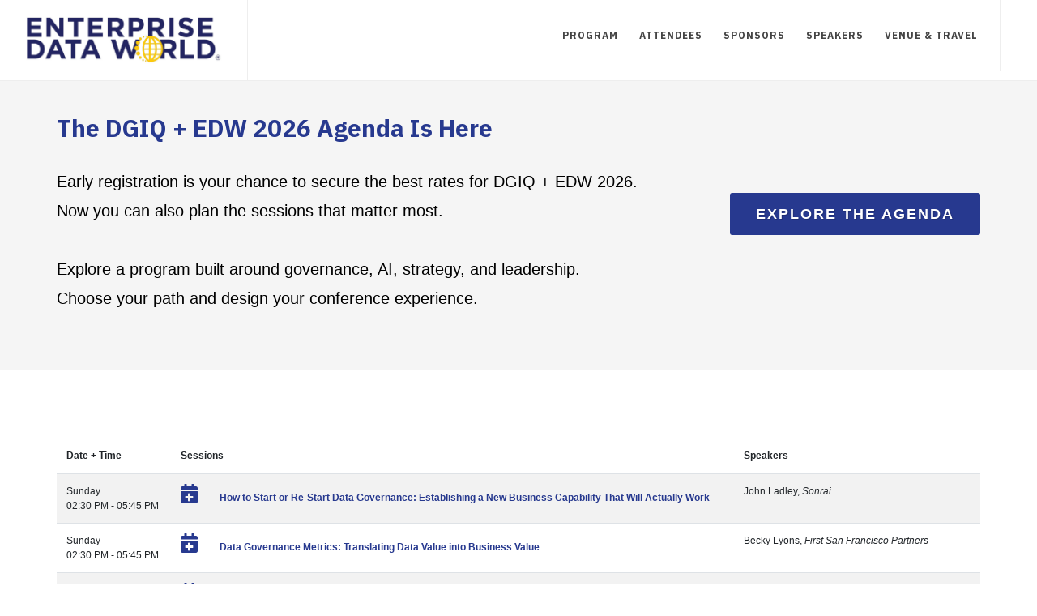

--- FILE ---
content_type: text/html;charset=UTF-8
request_url: https://edw2022.dataversity.net/programDetails.cfm?ptype=K&optionID=160&pgid=4
body_size: 44611
content:

<!DOCTYPE html PUBLIC "-//W3C//DTD XHTML 1.0 Strict//EN" "http://www.w3.org/TR/xhtml1/DTD/xhtml1-strict.dtd">


<html
      xmlns:fb="http://www.facebook.com/2008/fbml"
      xmlns:content="http://purl.org/rss/1.0/modules/content/"
	  xmlns:dc="http://purl.org/dc/terms/"
	  xmlns:foaf="http://xmlns.com/foaf/0.1/"
	  xmlns:og="http://ogp.me/ns#"
	  xmlns:rdfs="http://www.w3.org/2000/01/rdf-schema#"
	  xmlns:sioc="http://rdfs.org/sioc/ns#"
	  xmlns:sioct="http://rdfs.org/sioc/types#"
	  xmlns:skos="http://www.w3.org/2004/02/skos/core#"
	  xmlns:xsd="http://www.w3.org/2001/XMLSchema#"
	  xmlns:owl="http://www.w3.org/2002/07/owl#"
	  xmlns:rdf="http://www.w3.org/1999/02/22-rdf-syntax-ns#"
	  xmlns:schema="http://schema.org/"


      >
<!--
/**
 * The page can be used in ColdFusion applications to check for SQL injections and XSS attacks
 * It should be used anywhere after the application scope has been initialized but before any page processing takes place
 * This code is free to use for personal or commercial use. Feel free to email me any comments or improvements.
 *
 * @author Mary Jo Sminkey maryjo@dogpatchsw.com
 * @version 1, July 25, 2008
 * @version 2, July 28, 2008
 * @version 3, August 15, 2008
 * @version 4, August 20, 2008
 * @version 5, July 5, 2009
 * @version 6, September 25, 2009
 */
-->



<script type="text/javascript">

  var _gaq = _gaq || [];
  _gaq.push(['_setAccount', 'UA-22694188-1']);
  _gaq.push(['_setDomainName', 'dataversity.net']);
  _gaq.push(['_trackPageview']);

  (function() {
    var ga = document.createElement('script'); ga.type = 'text/javascript'; ga.async = true;
    ga.src = ('https:' == document.location.protocol ? 'https://ssl' : 'http://www') + '.google-analytics.com/ga.js';
    var s = document.getElementsByTagName('script')[0]; s.parentNode.insertBefore(ga, s);
  })();

</script>



    


<!DOCTYPE html>
<html dir="ltr" lang="en-US">
  <head><script type="text/javascript">/* <![CDATA[ */_cf_loadingtexthtml="<img alt=' ' src='/cf_scripts/scripts/ajax/resources/cf/images/loading.gif'/>";
_cf_contextpath="";
_cf_ajaxscriptsrc="/cf_scripts/scripts/ajax";
_cf_jsonprefix='//';
_cf_websocket_port=8583;
_cf_flash_policy_port=1243;
_cf_clientid='E3366A7CFD7A3070B202AE544A7A8A4E';/* ]]> */</script><script type="text/javascript" src="/cf_scripts/scripts/ajax/messages/cfmessage.js"></script>
<script type="text/javascript" src="/cf_scripts/scripts/ajax/package/cfajax.js"></script>
<script type="text/javascript" src="/cf_scripts/scripts/cfform.js"></script>
<script type="text/javascript" src="/cf_scripts/scripts/masks.js"></script>
<script type="text/javascript" src="/cf_scripts/scripts/cfformhistory.js"></script>
<script type="text/javascript" src="/cf_scripts/scripts/ajax/ext/ext-all.js"></script>
<script type="text/javascript" src="/cf_scripts/scripts/ajax/package/cfwindow.js"></script>
<link rel="stylesheet" type="text/css" href="/cf_scripts/scripts/ajax/resources/ext/css/ext-all.css" />
<link rel="stylesheet" type="text/css" href="/cf_scripts/scripts/ajax/resources/cf/cf.css" />


    <meta content="text/html; charset=utf-8" http-equiv="content-type"/>
    <meta content="SemiColonWeb" name="author"/>



    <title>2022 Enterprise Data World</title>


    <!-- Stylesheets -->
    <link href="https://fonts.googleapis.com/css?family=IBM+Plex+Sans:400,400i,600,600i,700,700i&display=swap" rel="stylesheet">
    <link href="/css/bootstrap.css" rel="stylesheet" type="text/css"/>
    <link href="/css/style-vars.css" rel="stylesheet" type="text/css"/>
    <link href="/css/swiper.css" rel="stylesheet" type="text/css"/>
    <link href="/css/dark.css" rel="stylesheet" type="text/css"/>
    <link href="/css/font-icons.css" rel="stylesheet" type="text/css"/>
    <link href="/css/animate.css" rel="stylesheet" type="text/css"/>
    <link href="/css/magnific-popup.css" rel="stylesheet" type="text/css"/>
    <link href="/css/responsive.css" rel="stylesheet" type="text/css"/>
    <link href="/css/edw.css" rel="stylesheet" type="text/css"/>
    <link href="/css/social.css" rel="stylesheet" type="text/css"/>
    <link href="/css/fontawesome.css" rel="stylesheet" type="text/css"/>

    
    <link rel="stylesheet" href="/css/style_bfs.css" type="text/css" media="screen, print" title="default" />
    <link rel="stylesheet" href="/uploads/css/2019_129.css" type="text/css" media="screen, print" title="default" />
    <link rel="stylesheet" href="/css/gdpr-skyworld.css" type="text/css" media="screen, print" title="default" />
    
    <script type="text/javascript" src="js/javascript.js"></script>
    <meta content="width=device-width, initial-scale=1" name="viewport"/>



<script>

String.prototype.trim = function() {
	return this.replace(/^\s+|\s+$/g,"");
}


var Cards = new makeArray(8);
Cards[0] = new cardtype("MC", "51,52,53,54,55", "16");
var MC = Cards[0];
Cards[1] = new cardtype("Visa", "4", "13,16");
var Visa = Cards[1];
Cards[2] = new cardtype("Amex", "34,37", "15");
var Amex = Cards[2];
Cards[3] = new cardtype("DinersClubCard", "30,36,38", "14");
var DinersClubCard = Cards[3];
Cards[4] = new cardtype("DiscoverCard", "6011", "16");
var DiscoverCard = Cards[4];
Cards[5] = new cardtype("enRouteCard", "2014,2149", "15");
var enRouteCard = Cards[5];
Cards[6] = new cardtype("JCBCard", "3088,3096,3112,3158,3337,3528", "16");
var JCBCard = Cards[6];
var LuhnCheckSum = Cards[7] = new cardtype();

/*************************************************************************\
Checkcardnumber(form)
function called when users click the "check" button.
\*************************************************************************/
function Checkcardnumber(form) {
var tmpyear;
if (form.cardnumber.value.length == 0) {
//cardMsg = "Please enter a Card Number.";
document.getElementById('cardnumberL').className =  "formLabel formError";
//form.cardnumber.focus();
return;
}

tmpyear = form.expy.options[form.expy.selectedIndex].value;

tmpmonth = form.expm.options[form.expm.selectedIndex].value;
// The following line doesn't work in IE3, you need to change it
// to something like "(new cardtype())...".
// if (!cardtype().isExpiryDate(tmpyear, tmpmonth)) {
if (!(new cardtype()).isExpiryDate(tmpyear, tmpmonth)) {
cardMsg = "Invalid expiration date";
document.getElementById('expmL').className =  "formLabel formError";
document.getElementById('expyL').className =  "formLabel formError";
return;
}
card = form.cardtype.options[form.cardtype.selectedIndex].value;
var retval = eval(card + ".checkcardnumber(\"" + form.cardnumber.value +
"\", " + tmpyear + ", " + tmpmonth + ");");
cardname = "";
if (retval)



// comment this out if used on an order form
//alert("This card number appears to be valid.");
return true;

else {
// The cardnumber has the valid luhn checksum, but we want to know which
// cardtype it belongs to.
for (var n = 0; n < Cards.size; n++) {
if (Cards[n].checkcardnumber(form.cardnumber.value, tmpyear, tmpmonth)) {
cardname = Cards[n].getcardtype();
break;
   }
}
if (cardname.length > 0) {
cardMsg = "This looks like a " + cardname + " number, not a " + card + " number.";
document.getElementById('cardnumberL').className =  "formLabel formError";
}
else {
cardMsg = "This card number is not valid.";
document.getElementById('cardnumberL').className =  "formLabel formError";
      }
   }
}
/*************************************************************************\
Object cardtype([String cardtype, String rules, String len, int year,
                                        int month])
cardtype    : type of card, eg: MasterCard, Visa, etc.
rules       : rules of the cardnumber, eg: "4", "6011", "34,37".
len         : valid length of cardnumber, eg: "16,19", "13,16".
year        : year of expiry date.
month       : month of expiry date.
eg:
var VisaCard = new cardtype("Visa", "4", "16");
var AmExCard = new cardtype("AmEx", "34,37", "15");
\*************************************************************************/
function cardtype() {
var n;
var argv = cardtype.arguments;
var argc = cardtype.arguments.length;

this.objname = "object cardtype";

var tmpcardtype = (argc > 0) ? argv[0] : "CardObject";
var tmprules = (argc > 1) ? argv[1] : "0,1,2,3,4,5,6,7,8,9";
var tmplen = (argc > 2) ? argv[2] : "13,14,15,16,19";

this.setcardnumber = setcardnumber;  // set cardnumber method.
this.setcardtype = setcardtype;  // setcardtype method.
this.setLen = setLen;  // setLen method.
this.setRules = setRules;  // setRules method.
this.setExpiryDate = setExpiryDate;  // setExpiryDate method.

this.setcardtype(tmpcardtype);
this.setLen(tmplen);
this.setRules(tmprules);
if (argc > 4)
this.setExpiryDate(argv[3], argv[4]);

this.checkcardnumber = checkcardnumber;  // checkcardnumber method.
this.getExpiryDate = getExpiryDate;  // getExpiryDate method.
this.getcardtype = getcardtype;  // getcardtype method.
this.iscardnumber = iscardnumber;  // iscardnumber method.
this.isExpiryDate = isExpiryDate;  // isExpiryDate method.
this.luhnCheck = luhnCheck;// luhnCheck method.
return this;
}

/*************************************************************************\
boolean checkcardnumber([String cardnumber, int year, int month])
return true if cardnumber pass the luhncheck and the expiry date is
valid, else return false.
\*************************************************************************/
function checkcardnumber() {
var argv = checkcardnumber.arguments;
var argc = checkcardnumber.arguments.length;
var cardnumber = (argc > 0) ? argv[0] : this.cardnumber;
var year = (argc > 1) ? argv[1] : this.year;
var month = (argc > 2) ? argv[2] : this.month;

this.setcardnumber(cardnumber);
this.setExpiryDate(year, month);

if (!this.iscardnumber())
return false;
if (!this.isExpiryDate())
return false;

return true;
}
/*************************************************************************\
String getcardtype()
return the cardtype.
\*************************************************************************/
function getcardtype() {
return this.cardtype;
}
/*************************************************************************\
String getExpiryDate()
return the expiry date.
\*************************************************************************/
function getExpiryDate() {
return this.month + "/" + this.year;
}
/*************************************************************************\
boolean iscardnumber([String cardnumber])
return true if cardnumber pass the luhncheck and the rules, else return
false.
\*************************************************************************/
function iscardnumber() {
var argv = iscardnumber.arguments;
var argc = iscardnumber.arguments.length;
var cardnumber = (argc > 0) ? argv[0] : this.cardnumber;
if (!this.luhnCheck())
return false;

for (var n = 0; n < this.len.size; n++)
if (cardnumber.toString().length == this.len[n]) {
for (var m = 0; m < this.rules.size; m++) {
var headdigit = cardnumber.substring(0, this.rules[m].toString().length);
if (headdigit == this.rules[m])
return true;
}
return false;
}
return false;
}

/*************************************************************************\
boolean isExpiryDate([int year, int month])
return true if the date is a valid expiry date,
else return false.
\*************************************************************************/
function isExpiryDate() {
var argv = isExpiryDate.arguments;
var argc = isExpiryDate.arguments.length;

year = argc > 0 ? argv[0] : this.year;
month = argc > 1 ? argv[1] : this.month;

if (!isNum(year+""))
return false;
if (!isNum(month+""))
return false;
today = new Date();
expiry = new Date(year, month);
if (today.getTime() > expiry.getTime())
return false;
else
return true;
}

/*************************************************************************\
boolean isNum(String argvalue)
return true if argvalue contains only numeric characters,
else return false.
\*************************************************************************/
function isNum(argvalue) {
argvalue = argvalue.toString();

if (argvalue.length == 0)
return false;

for (var n = 0; n < argvalue.length; n++)
if (argvalue.substring(n, n+1) < "0" || argvalue.substring(n, n+1) > "9")
return false;

return true;
}

/*************************************************************************\
boolean luhnCheck([String cardnumber])
return true if cardnumber pass the luhn check else return false.
Reference: http://www.ling.nwu.edu/~sburke/pub/luhn_lib.pl
\*************************************************************************/
function luhnCheck() {
var argv = luhnCheck.arguments;
var argc = luhnCheck.arguments.length;

var cardnumber = argc > 0 ? argv[0] : this.cardnumber;

if (! isNum(cardnumber)) {
return false;
  }

var no_digit = cardnumber.length;
var oddoeven = no_digit & 1;
var sum = 0;

for (var count = 0; count < no_digit; count++) {
var digit = parseInt(cardnumber.charAt(count));
if (!((count & 1) ^ oddoeven)) {
digit *= 2;
if (digit > 9)
digit -= 9;
}
sum += digit;
}
if (sum % 10 == 0)
return true;
else
return false;
}

/*************************************************************************\
ArrayObject makeArray(int size)
return the array object in the size specified.
\*************************************************************************/
function makeArray(size) {
this.size = size;
return this;
}

/*************************************************************************\
cardtype setcardnumber(cardnumber)
return the cardtype object.
\*************************************************************************/
function setcardnumber(cardnumber) {
this.cardnumber = cardnumber;
return this;
}

/*************************************************************************\
cardtype setcardtype(cardtype)
return the cardtype object.
\*************************************************************************/
function setcardtype(cardtype) {
this.cardtype = cardtype;
return this;
}

/*************************************************************************\
cardtype setExpiryDate(year, month)
return the cardtype object.
\*************************************************************************/
function setExpiryDate(year, month) {
this.year = year;
this.month = month;
return this;
}

/*************************************************************************\
cardtype setLen(len)
return the cardtype object.
\*************************************************************************/
function setLen(len) {
// Create the len array.
if (len.length == 0 || len == null)
len = "13,14,15,16,19";

var tmplen = len;
n = 1;
while (tmplen.indexOf(",") != -1) {
tmplen = tmplen.substring(tmplen.indexOf(",") + 1, tmplen.length);
n++;
}
this.len = new makeArray(n);
n = 0;
while (len.indexOf(",") != -1) {
var tmpstr = len.substring(0, len.indexOf(","));
this.len[n] = tmpstr;
len = len.substring(len.indexOf(",") + 1, len.length);
n++;
}
this.len[n] = len;
return this;
}

/*************************************************************************\
cardtype setRules()
return the cardtype object.
\*************************************************************************/
function setRules(rules) {
// Create the rules array.
if (rules.length == 0 || rules == null)
rules = "0,1,2,3,4,5,6,7,8,9";

var tmprules = rules;
n = 1;
while (tmprules.indexOf(",") != -1) {
tmprules = tmprules.substring(tmprules.indexOf(",") + 1, tmprules.length);
n++;
}
this.rules = new makeArray(n);
n = 0;
while (rules.indexOf(",") != -1) {
var tmpstr = rules.substring(0, rules.indexOf(","));
this.rules[n] = tmpstr;
rules = rules.substring(rules.indexOf(",") + 1, rules.length);
n++;
}
this.rules[n] = rules;
return this;
}

</script>




<!-- header code -->
<!-- Global site tag (gtag.js) - Google Ads: 973824156 -->
<script async src="https://www.googletagmanager.com/gtag/js?id=AW-973824156"></script>
<script>
  window.dataLayer = window.dataLayer || [];
  function gtag(){dataLayer.push(arguments);}
  gtag('js', new Date());

  gtag('config', 'AW-973824156');
</script>

<style type="text/css">

#social-list {
  list-style: none;
}
#social-list li {
  list-style-type: none;
}

</style>

<script>
  !function(f,e,a,t,h,r){if(!f[h]){r=f[h]=function(){r.invoke?
  r.invoke.apply(r,arguments):r.queue.push(arguments)},
  r.queue=[],r.loaded=1*new Date,r.version="1.0.0",
  f.FeathrBoomerang=r;var g=e.createElement(a),
  h=e.getElementsByTagName("head")[0]||e.getElementsByTagName("script")[0].parentNode;
  g.async=!0,g.src=t,h.appendChild(g)}
  }(window,document,"script","https://cdn.feathr.co/js/boomerang.min.js","feathr");

  feathr("fly", "5d2f2cc55666df315532798c");
  feathr("sprinkle", "page_view");
</script>
<!-- /header code -->
<!-- share code -->

<!-- /share code-->



  
<script type="text/javascript">/* <![CDATA[ */
	ColdFusion.Ajax.importTag('CFAJAXPROXY');
/* ]]> */</script>

<script type="text/javascript">/* <![CDATA[ */
	ColdFusion.Ajax.importTag('CFFORM');
/* ]]> */</script>

<script type="text/javascript">/* <![CDATA[ */
	ColdFusion.Ajax.importTag('CFDIV');
/* ]]> */</script>

<script type="text/javascript">/* <![CDATA[ */
	ColdFusion.Ajax.importTag('CFWINDOW');
/* ]]> */</script>
</head>

  <body class="stretched">

    <div class="clearfix" id="wrapper">
      <!-- Header -->
<header class="full-header" id="header">

  <div id="header-wrap">

    <div class="container clearfix">

      <div id="primary-menu-trigger">
        <i class="icon-reorder"></i>
      </div>

      <!-- from existing -->
      
      <!-- /from existing -->

      <!-- Logo ============================================= -->
      <div id="logo">
        
        <a class="standard-logo logo__edw" href="/index.cfm"><img alt="Canvas Logo" src="/uploads/ConfSiteAssets/128/images/EDW-logo_on-white.jpg"></a>
        <a class="retina-logo logo__edw" href="/index.cfm"><img alt="Canvas Logo" src="/uploads/ConfSiteAssets/128/images/EDW-logo_on-white.jpg"></a>
        
      </div>
      <!-- #logo end -->






      <!-- Primary Navigation ============================================= -->
      <nav id="primary-menu">

        <ul>






        <li class="mega-menu"><a href="https://edw2022.dataversity.net/program.cfm?scheduleDay=PRINT"><div>Program</div></a>


            
                <div class="mega-menu-content clearfix">
                <ul class="mega-menu-column col-5">
                    
                    <li><a href="https://edw2022.dataversity.net/program.cfm?scheduleDay=PRINT" ><div><i class="fa fa-angle-right"></i>Program</div></a></li>

            		
            		    <li><a href="https://edw2022.dataversity.net/programDetails.cfm?ptype=K&optionID=369&pgid=4" ><div><i class="fa fa-angle-right"></i>AI and Machine Learning</div></a></li>
                        
            		    <li><a href="https://edw2022.dataversity.net/programDetails.cfm?ptype=K&optionID=287&pgid=4" ><div><i class="fa fa-angle-right"></i>Big Data</div></a></li>
                        
            		    <li><a href="https://edw2022.dataversity.net/programDetails.cfm?ptype=K&optionID=331&pgid=4" ><div><i class="fa fa-angle-right"></i>Business Analytics</div></a></li>
                        
            		    <li><a href="https://edw2022.dataversity.net/programDetails.cfm?ptype=K&optionID=226&pgid=4" ><div><i class="fa fa-angle-right"></i>Cloud Computing</div></a></li>
                        
            		    <li><a href="https://edw2022.dataversity.net/programDetails.cfm?ptype=K&optionID=149&pgid=4" ><div><i class="fa fa-angle-right"></i>DMBOK</div></a></li>
                        
                                </ul>
                                <ul class="mega-menu-column col-5">
                            
            		    <li><a href="https://edw2022.dataversity.net/programDetails.cfm?ptype=K&optionID=24&pgid=4" ><div><i class="fa fa-angle-right"></i>Data & Information Quality</div></a></li>
                        
            		    <li><a href="https://edw2022.dataversity.net/programDetails.cfm?ptype=K&optionID=171&pgid=4" ><div><i class="fa fa-angle-right"></i>Data Architecture</div></a></li>
                        
            		    <li><a href="https://edw2022.dataversity.net/programDetails.cfm?ptype=K&optionID=160&pgid=4" ><div><i class="fa fa-angle-right"></i>Data Governance</div></a></li>
                        
            		    <li><a href="https://edw2022.dataversity.net/programDetails.cfm?ptype=K&optionID=432&pgid=4" ><div><i class="fa fa-angle-right"></i>Data Leadership</div></a></li>
                        
            		    <li><a href="https://edw2022.dataversity.net/programDetails.cfm?ptype=K&optionID=459&pgid=4" ><div><i class="fa fa-angle-right"></i>Data Literacy</div></a></li>
                        
            		    <li><a href="https://edw2022.dataversity.net/programDetails.cfm?ptype=K&optionID=430&pgid=4" ><div><i class="fa fa-angle-right"></i>Data Modeling</div></a></li>
                        
                                </ul>
                                <ul class="mega-menu-column col-5">
                            
            		    <li><a href="https://edw2022.dataversity.net/programDetails.cfm?ptype=K&optionID=415&pgid=4" ><div><i class="fa fa-angle-right"></i>Data Protection and Security</div></a></li>
                        
            		    <li><a href="https://edw2022.dataversity.net/programDetails.cfm?ptype=K&optionID=310&pgid=4" ><div><i class="fa fa-angle-right"></i>Data Science</div></a></li>
                        
            		    <li><a href="https://edw2022.dataversity.net/programDetails.cfm?ptype=K&optionID=35&pgid=4" ><div><i class="fa fa-angle-right"></i>Data Strategy</div></a></li>
                        
            		    <li><a href="https://edw2022.dataversity.net/programDetails.cfm?ptype=K&optionID=455&pgid=4" ><div><i class="fa fa-angle-right"></i>Data Visualization</div></a></li>
                        
            		    <li><a href="https://edw2022.dataversity.net/programDetails.cfm?ptype=K&optionID=454&pgid=4" ><div><i class="fa fa-angle-right"></i>DataOps</div></a></li>
                        
            		    <li><a href="https://edw2022.dataversity.net/programDetails.cfm?ptype=K&optionID=460&pgid=4" ><div><i class="fa fa-angle-right"></i>Digital Transformation</div></a></li>
                        
                                </ul>
                                <ul class="mega-menu-column col-5">
                            
            		    <li><a href="https://edw2022.dataversity.net/programDetails.cfm?ptype=K&optionID=26&pgid=4" ><div><i class="fa fa-angle-right"></i>Enterprise Information Management (EIM)</div></a></li>
                        
            		    <li><a href="https://edw2022.dataversity.net/programDetails.cfm?ptype=K&optionID=361&pgid=4" ><div><i class="fa fa-angle-right"></i>Graphs</div></a></li>
                        
            		    <li><a href="https://edw2022.dataversity.net/programDetails.cfm?ptype=K&optionID=464&pgid=4" ><div><i class="fa fa-angle-right"></i>Human Factors</div></a></li>
                        
            		    <li><a href="https://edw2022.dataversity.net/programDetails.cfm?ptype=K&optionID=276&pgid=4" ><div><i class="fa fa-angle-right"></i>Industry Trends</div></a></li>
                        
            		    <li><a href="https://edw2022.dataversity.net/programDetails.cfm?ptype=K&optionID=28&pgid=4" ><div><i class="fa fa-angle-right"></i>Master Data Management</div></a></li>
                        
            		    <li><a href="https://edw2022.dataversity.net/programDetails.cfm?ptype=K&optionID=13&pgid=4" ><div><i class="fa fa-angle-right"></i>Metadata</div></a></li>
                        
                                </ul>
                                <ul class="mega-menu-column col-5">
                            
            		    <li><a href="https://edw2022.dataversity.net/programDetails.cfm?ptype=K&optionID=32&pgid=4" ><div><i class="fa fa-angle-right"></i>New Data Management Technologies</div></a></li>
                        
            		    <li><a href="https://edw2022.dataversity.net/programDetails.cfm?ptype=K&optionID=388&pgid=4" ><div><i class="fa fa-angle-right"></i>Organizational Structure and Roles</div></a></li>
                        
                </ul>
            	</div>

            



        </li>

        

        <li><a href="https://edw2022.dataversity.net/attendees.cfm"><div>Attendees</div></a>



      	
        	<ul>
            
            	    <li><a href="https://edw2022.dataversity.net/attendees.cfm" ><i class="fa fa-angle-right"></i>Attendees</a></li>
                

            		<li><a href="https://edw2022.dataversity.net/attendee_badges.cfm?pgid=28" ><i class="fa fa-angle-right"></i>Attendee Badges</a>
            		
            		</li>
            	

            		<li><a href="https://edw2022.dataversity.net/cert.cfm?pgid=57" ><i class="fa fa-angle-right"></i>Certification</a>
            		
            		</li>
            	

            		<li><a href="https://edw2022.dataversity.net/code_of_conduct.cfm?pgid=64" ><i class="fa fa-angle-right"></i>Code of Conduct</a>
            		
            		</li>
            	

            		<li><a href="https://edw2022.dataversity.net/terms.cfm?pgid=19" ><i class="fa fa-angle-right"></i>Conference Policies</a>
            		
            		</li>
            	
                 <li><a href="https://edw2022.dataversity.net/COVID-19_Updates"><i class="fa fa-angle-right"></i>COVID Protocols at EDW 2022</a></li>
                
        	</ul>
    	

        </li>

        

        <li><a href="https://edw2022.dataversity.net/sponsors.cfm"><div>Sponsors</div></a>



      	

        </li>

        

        <li><a href="https://edw2022.dataversity.net/speakers.cfm"><div>Speakers</div></a>



      	
        	<ul>
            
            	    <li><a href="https://edw2022.dataversity.net/speakers.cfm" ><i class="fa fa-angle-right"></i>Speakers</a></li>
                

            		<li><a href="https://edw2022.dataversity.net/cfp.cfm?pgid=40" ><i class="fa fa-angle-right"></i>Call For Presentations</a>
            		
            		</li>
            	

            		<li><a href="https://edw2022.dataversity.net/become_speaker.cfm?pgid=29" ><i class="fa fa-angle-right"></i>Prepare Your Proposal</a>
            		
            		</li>
            	

            		<li><a href="https://edw2022.dataversity.net/callform/index.cfm?pgid=59" ><i class="fa fa-angle-right"></i>Speaker Login</a>
            		
            		</li>
            	

            		<li><a href="https://edw2022.dataversity.net/speaker_guidelines.cfm?pgid=60" ><i class="fa fa-angle-right"></i>Speaker Presentation Guidelines</a>
            		
            		</li>
            	

            		<li><a href="https://edw2022.dataversity.net/speaker_terms.cfm?pgid=61" ><i class="fa fa-angle-right"></i>Speaker Terms and Conditions</a>
            		
            		</li>
            	

            		<li><a href="https://edw2022.dataversity.net/speaker_expense_policy.cfm?pgid=62" ><i class="fa fa-angle-right"></i>Speaker Expense Policy</a>
            		
            		</li>
            	

            		<li><a href="https://edw2022.dataversity.net/speaker_toolbox.cfm?pgid=65" ><i class="fa fa-angle-right"></i>Speaker Toolbox</a>
            		
            		</li>
            	
        	</ul>
    	

        </li>

        

        <li><a href="https://edw2022.dataversity.net/travel.cfm"><div>Venue & Travel</div></a>



      	

        </li>

        


      </ul>
    </nav>
    <!-- #primary-menu end -->

  </div>

</div></header><!-- #header end -->
    </section>


<section id="content">
<div class="content-wrap pb-0">


<script>
<!--
function openpopup(popurl) {
winpops = window.open(popurl,"","width=520, height=550, scrollbars=yes, menubar=no, resizable=0")
}
-->
</script>



    <div class="promo promo-light promo-full header-stick notopborder">
        <div class="container clearfix">
            <h2 class="color"><span data-teams="true"><strong>The DGIQ + EDW 2026 Agenda Is Here</strong></span></h2>

<p class="lead">Early registration is your chance to secure the best rates for DGIQ + EDW 2026.<br />
Now you can also plan the sessions that matter most.<br />
<br />
Explore a program built around governance, AI, strategy, and leadership.<br />
Choose your path and design your conference experience.</p>

<div><a class="button button-xlarge button-rounded" href="https://dgiq-edw2026.dataversity.net/program.cfm?scheduleDay=PRINT" target="_blank">Explore the Agenda</a></div> 
        </div>
    </div>
    


<div class="container clearfix mt-5">





<br /><br />

<div class="table-responsive">
<table class="table table-striped">

<thead>
					<tr>
						<th>Date + Time</th>
						<th>Sessions</th>
						<th>Speakers</th>
					</tr>
</thead>

		<tbody>

			

			<tr>

<td>
Sunday<br /> 02:30 PM - 05:45 PM
</td>



				<td>
<a href="sessionPop.cfm?ics=1&confid=129&proposalid=13322"><i class="fas fa-calendar-plus fa-2x mr-4"></i></a>
<a class="media-body" href="javascript:openpopup('sessionPop.cfm?confid=129&proposalid=13322')"><strong>How to Start or Re-Start Data Governance:  Establishing a New Business Capability That Will Actually Work</strong></a>
				</td>

				<td>
					John Ladley, <em>Sonrai</em><BR>
					
				</td>

			</tr>
			

			<tr>

<td>
Sunday<br /> 02:30 PM - 05:45 PM
</td>



				<td>
<a href="sessionPop.cfm?ics=1&confid=129&proposalid=13512"><i class="fas fa-calendar-plus fa-2x mr-4"></i></a>
<a class="media-body" href="javascript:openpopup('sessionPop.cfm?confid=129&proposalid=13512')"><strong>Data Governance Metrics: Translating Data Value into Business Value</strong></a>
				</td>

				<td>
					Becky Lyons, <em>First San Francisco Partners</em><BR>
					
				</td>

			</tr>
			

			<tr>

<td>
Sunday<br /> 02:30 PM - 05:45 PM
</td>



				<td>
<a href="sessionPop.cfm?ics=1&confid=129&proposalid=13272"><i class="fas fa-calendar-plus fa-2x mr-4"></i></a>
<a class="media-body" href="javascript:openpopup('sessionPop.cfm?confid=129&proposalid=13272')"><strong>Unravelling Data Stewardship</strong></a>
				</td>

				<td>
					Sue Geuens, <em>Independent</em><BR>
					
				</td>

			</tr>
			

			<tr>

<td>
Monday<br /> 08:30 AM - 11:45 AM
</td>



				<td>
<a href="sessionPop.cfm?ics=1&confid=129&proposalid=13371"><i class="fas fa-calendar-plus fa-2x mr-4"></i></a>
<a class="media-body" href="javascript:openpopup('sessionPop.cfm?confid=129&proposalid=13371')"><strong>Do-It-Yourself (DIY) Data Governance Framework & Communication Plan</strong></a>
				</td>

				<td>
					Robert S. Seiner, <em>KIK Consulting</em><BR>
					
				</td>

			</tr>
			

			<tr>

<td>
Monday<br /> 01:30 PM - 04:45 PM
</td>



				<td>
<a href="sessionPop.cfm?ics=1&confid=129&proposalid=13306"><i class="fas fa-calendar-plus fa-2x mr-4"></i></a>
<a class="media-body" href="javascript:openpopup('sessionPop.cfm?confid=129&proposalid=13306')"><strong>Centralized Data Governance of a Distributed Data Landscape</strong></a>
				</td>

				<td>
					Mike Ferguson, <em>Intelligent Business Strategies Ltd</em><BR>
					
				</td>

			</tr>
			

			<tr>

<td>
Monday<br /> 05:00 PM - 06:00 PM
</td>



				<td>
<a href="sessionPop.cfm?ics=1&confid=129&proposalid=13164"><i class="fas fa-calendar-plus fa-2x mr-4"></i></a>
<a class="media-body" href="javascript:openpopup('sessionPop.cfm?confid=129&proposalid=13164')"><strong>Implementing Agile Data Governance</strong></a>
				</td>

				<td>
					Nakul Bijoor, <em>ZS Associates</em><BR>
					
				</td>

			</tr>
			

			<tr>

<td>
Monday<br /> 05:00 PM - 06:00 PM
</td>



				<td>
<a href="sessionPop.cfm?ics=1&confid=129&proposalid=13455"><i class="fas fa-calendar-plus fa-2x mr-4"></i></a>
<a class="media-body" href="javascript:openpopup('sessionPop.cfm?confid=129&proposalid=13455')"><strong>What To Do About Taiwan? Or How To Explain (the Importance of) Data Governance</strong></a>
				</td>

				<td>
					Mehmet Orun, CDMP, <em>PeerNova</em><BR>
					
				</td>

			</tr>
			

			<tr>

<td>
Tuesday<br /> 10:15 AM - 11:15 AM
</td>



				<td>
<a href="sessionPop.cfm?ics=1&confid=129&proposalid=13325"><i class="fas fa-calendar-plus fa-2x mr-4"></i></a>
<a class="media-body" href="javascript:openpopup('sessionPop.cfm?confid=129&proposalid=13325')"><strong>Data Governance's Secret Sauce - Partnership with Business</strong></a>
				</td>

				<td>
					Eric Hirschhorn, <em>Bank of NY Mellon</em><BR>
					Linda Powell, <em>Bank of NY Mellon</em><BR>
					
				</td>

			</tr>
			

			<tr>

<td>
Tuesday<br /> 11:30 AM - 12:30 PM
</td>



				<td>
<a href="sessionPop.cfm?ics=1&confid=129&proposalid=13251"><i class="fas fa-calendar-plus fa-2x mr-4"></i></a>
<a class="media-body" href="javascript:openpopup('sessionPop.cfm?confid=129&proposalid=13251')"><strong>Vanguard’s Journey from Data Governance to Data Management to Support a Data-Driven Organization</strong></a>
				</td>

				<td>
					Jason Caplan, <em>Vanguard</em><BR>
					Nicole Scribner, <em>Vanguard</em><BR>
					
				</td>

			</tr>
			

			<tr>

<td>
Tuesday<br /> 01:45 PM - 02:45 PM
</td>



				<td>
<a href="sessionPop.cfm?ics=1&confid=129&proposalid=13235"><i class="fas fa-calendar-plus fa-2x mr-4"></i></a>
<a class="media-body" href="javascript:openpopup('sessionPop.cfm?confid=129&proposalid=13235')"><strong>Building Analytics and Reporting Strategy that Drives Tangible Value</strong></a>
				</td>

				<td>
					Ted Curran, <em>UPMC Insurance Services Division</em><BR>
					
				</td>

			</tr>
			

			<tr>

<td>
Tuesday<br /> 01:45 PM - 02:45 PM
</td>



				<td>
<a href="sessionPop.cfm?ics=1&confid=129&proposalid=13323"><i class="fas fa-calendar-plus fa-2x mr-4"></i></a>
<a class="media-body" href="javascript:openpopup('sessionPop.cfm?confid=129&proposalid=13323')"><strong>Data-Driven: Chobani’s Journey Towards Enterprise Data Governance</strong></a>
				</td>

				<td>
					Alexander Mendoza, <em>Chobani, LLC</em><BR>
					Katrina Cheng, <em>Chobani</em><BR>
					
				</td>

			</tr>
			

			<tr>

<td>
Tuesday<br /> 03:45 PM - 04:45 PM
</td>



				<td>
<a href="sessionPop.cfm?ics=1&confid=129&proposalid=13353"><i class="fas fa-calendar-plus fa-2x mr-4"></i></a>
<a class="media-body" href="javascript:openpopup('sessionPop.cfm?confid=129&proposalid=13353')"><strong>The Real Scoop on Creating a Data Governance Program</strong></a>
				</td>

				<td>
					Brett Starr, <em>The Cincinnati Insurance Companies</em><BR>
					
				</td>

			</tr>
			

			<tr>

<td>
Tuesday<br /> 03:45 PM - 04:45 PM
</td>



				<td>
<a href="sessionPop.cfm?ics=1&confid=129&proposalid=13339"><i class="fas fa-calendar-plus fa-2x mr-4"></i></a>
<a class="media-body" href="javascript:openpopup('sessionPop.cfm?confid=129&proposalid=13339')"><strong>Data Governance Through the Use of Data Domains</strong></a>
				</td>

				<td>
					David Plotkin, <em>DNP for Data</em><BR>
					
				</td>

			</tr>
			

			<tr>

<td>
Wednesday<br /> 08:30 AM - 09:30 AM
</td>



				<td>
<a href="sessionPop.cfm?ics=1&confid=129&proposalid=13354"><i class="fas fa-calendar-plus fa-2x mr-4"></i></a>
<a class="media-body" href="javascript:openpopup('sessionPop.cfm?confid=129&proposalid=13354')"><strong>Data Governance — The Franchising Model</strong></a>
				</td>

				<td>
					Kalu Kalu, <em>Cox Communications</em><BR>
					
				</td>

			</tr>
			

			<tr>

<td>
Wednesday<br /> 10:45 AM - 11:45 AM
</td>



				<td>
<a href="sessionPop.cfm?ics=1&confid=129&proposalid=13247"><i class="fas fa-calendar-plus fa-2x mr-4"></i></a>
<a class="media-body" href="javascript:openpopup('sessionPop.cfm?confid=129&proposalid=13247')"><strong>Implementing a Data Governance Program and Making Friends Along the Way</strong></a>
				</td>

				<td>
					Mark Horseman, <em>DATAVERSITY</em><BR>
					
				</td>

			</tr>
			

			<tr>

<td>
Wednesday<br /> 10:45 AM - 11:45 AM
</td>



				<td>
<a href="sessionPop.cfm?ics=1&confid=129&proposalid=13436"><i class="fas fa-calendar-plus fa-2x mr-4"></i></a>
<a class="media-body" href="javascript:openpopup('sessionPop.cfm?confid=129&proposalid=13436')"><strong>Next-Level Data Governance Committee Meetings</strong></a>
				</td>

				<td>
					Theresa M Ancick, <em>Accura Business Services LLC</em><BR>
					
				</td>

			</tr>
			

			<tr>

<td>
Wednesday<br /> 12:00 PM - 01:00 PM
</td>



				<td>
<a href="sessionPop.cfm?ics=1&confid=129&proposalid=13424"><i class="fas fa-calendar-plus fa-2x mr-4"></i></a>
<a class="media-body" href="javascript:openpopup('sessionPop.cfm?confid=129&proposalid=13424')"><strong>Data Governance Portal: Success Story</strong></a>
				</td>

				<td>
					Arina Pivovarova, <em>Gazprom neft</em><BR>
					
				</td>

			</tr>
			

			<tr>

<td>
Thursday<br /> 08:30 AM - 09:30 AM
</td>



				<td>
<a href="sessionPop.cfm?ics=1&confid=129&proposalid=13366"><i class="fas fa-calendar-plus fa-2x mr-4"></i></a>
<a class="media-body" href="javascript:openpopup('sessionPop.cfm?confid=129&proposalid=13366')"><strong>Innovative Ideas to Overcome the Biggest Data Catalog Adoption Hurdle</strong></a>
				</td>

				<td>
					Bonnie K. O'Neil, <em>The MITRE Corporation</em><BR>
					Shyla Kennedy, <em>The MITRE Corporation</em><BR>
					
				</td>

			</tr>
			
		</tbody>
	</table>
</div>


<div class="clearAll"></div>

 <!-- bfs conf -->




</div>

</div>
</section>



 <footer class="" id="footer">
  <div id="copyrights">
  
    <div class="container clearfix">
      <div class="col_half">
        
            <img alt="Dataveristy" class="text-center mb-3 d-block" src="/uploads/ConfSiteAssets/133/images/DV-DAMA-footer2020.png"><!-- bfs -->
        
        Copyright &copy; 2026 DATAVERSITY Education, LLC<br>
        <div class="copyright-links">
          <a href="https://www.dataversity.net/about-dataversity-net/advertising-programs/" style="font-size: 10.833333015441895px;" target="_blank">Advertising</a><span style="font-size: 10.833333015441895px;">&nbsp;/&nbsp;</span><a href="https://www.dataversity.net/about-dataversity-net/terms-of-service/" style="font-size: 10.833333015441895px;" target="_blank">Terms and Conditions</a><span style="font-size: 10.833333015441895px;">&nbsp;/&nbsp;</span><a href="https://www.dataversity.net/about-dataversity-net/privacy-policy/" style="font-size: 10.833333015441895px;" target="_blank">Privacy Policy</a><br style="font-size: 10.833333015441895px;" />
<a href="/code_of_conduct.cfm?pgid=64" style="font-size: 10.833333015441895px;" target="_blank">Code of Conduct</a><span style="font-size: 10.833333015441895px;">&nbsp;/&nbsp;</span><a href="/terms.cfm" style="font-size: 10.833333015441895px;" target="_blank">Conference Policies</a>&nbsp;<br />
<a href="https://content.dataversity.net/CCPA---Do-not-sell_CCPA-Do-not-sell.html" style="font-size: 10.8333px;" target="_blank">CA: Do Not Sell My Personal Information</a>
        </div>
      </div>

      <div class="col_half col_last">
        <div class="fright clearfix">
        
          <a target="_blank" class="social-icon si-small si-borderless si-facebook" href="https://www.facebook.com/Dataversity/">
            <i class="icon-facebook"></i>
            <i class="icon-facebook"></i>
          </a>
        
          <a target="_blank" class="social-icon si-small si-borderless si-twitter" href="https://twitter.com/enterprisedata">
            <i class="icon-twitter"></i>
            <i class="icon-twitter"></i>
          </a>
        
          <a target="_blank" class="social-icon si-small si-borderless si-linkedin" href="https://www.linkedin.com/company/3598403/">
            <i class="icon-linkedin"></i>
            <i class="icon-linkedin"></i>
          </a>
        
        <a target="_blank" class="social-icon si-small si-borderless si-youtube" href="https://www.youtube.com/user/DataversityChannel">
            <i class="icon-youtube"></i>
            <i class="icon-youtube"></i>
          </a>
        

        </div>

        <div class="clear"></div>

      </div>
    </div>
  
  </div>
</footer>




    <div class="icon-angle-up" id="gotoTop"></div>

<script src="/js/jquery.js"></script>
<script src="/js/plugins.js"></script>
<script src="/js/functions.js"></script>
<script src="/js/sponsorList.js"></script>
<script src="/js/chart.js"></script>
<script src="/js/chart-utils.js"></script>

<script type="text/javascript" src="/js/gdpr-skyworld.js"></script>





<!-- footer code -->
<script type="application/ld+json">
{
  "@context": "http://schema.org",
  "@type": "BusinessEvent",
  "@id": "https://edw2022.dataversity.net#event",
  "name": "Enterprise Data World 2022",
  "location": {
    "@type": "event",
    "name": "Sheraton San Diego Hotel & Marina",
    "address": {
      "@type": "1380 Harbor Island Drive",
      "addressLocality": "San Diego",
      "addressRegion": "CA"
    },
    "url":"https://edw2022.dataversity.net/travel.cfm"
  },
  
  "organizer": {
		"@type": "Organization",
		"@id" : "http://www.dataversity.net#company",
		"name" : "DATAVERSITY Education LLC",
		"alternateName": "DATAVERSITY",
		"logo": "http://www.dataversity.net/wp-content/uploads/2013/08/DV-TM-724-Header1.jpg",
		"url": "http://www.dataversity.net", 
        "contactPoint" : 
        { "@type" : "ContactPoint",
          "name": "DATAVERSITY",
          "email" : "events@dataversity.net",
          "telephone": "+1-310-337-2616",
          "contactType" : "customer service"
        } 
	},"offers": {
    "@type": "Offer",
    "name": "Registration Options starting at $1095 USD",
    "url": "https://edw2021.dataversity.net/registration-welcome.cfm",
    "price": “1095.00"
  },
	
    "url": "https://edw2022.dataversity.net",
    "startDate": "2022-03-20T08:30",
    "endDate": "2022-03-25T05:30",
    "description": "The 26th Annual Enterprise Data World (EDW) Conference is recognized as the most comprehensive educational conference on Data Management in the world.",
    "image": "http://conf2019.skyworlddev.com/uploads/ConfSiteAssets/133/files/EDW2021_logo.svg",
   "sameAs" : [ "https://www.facebook.com/pages/Dataversity/202606653090535",
    "https://twitter.com/Dataversity",
   "http://www.linkedin.com/groups/DATAVERSITY-3836641",
   "http://www.youtube.com/user/DataversityChannel"] 
}
</script>
<!-- /footer code-->


<div class="section-popup-gdpr">
    <div class="section-inner">

        <div class="gdpr-popup">
            We use technologies such as cookies to understand how you use our site and to provide a better user experience.
            This includes personalizing content, using analytics and improving site operations.
            We may share your information about your use of our site with third parties in accordance with our <a href="http://www.dataversity.net/about-dataversity-net/privacy-policy/">Privacy Policy</a>.
            You can change your cookie settings as described <a href="http://www.dataversity.net/about-dataversity-net/privacy-policy/cookies-settings/">here</a> at any time, but parts of our site may not function correctly without them.
            By continuing to use our site, you agree that we can save cookies on your device, unless you have disabled cookies.
        </div>
        <span class="btn-close">I Accept</span>
    </div>
</div>




</body>

</html>

--- FILE ---
content_type: text/html;charset=UTF-8
request_url: https://edw2022.dataversity.net/uploads/css/2019_129.css
body_size: 34580
content:

<!DOCTYPE html PUBLIC "-//W3C//DTD XHTML 1.0 Strict//EN" "http://www.w3.org/TR/xhtml1/DTD/xhtml1-strict.dtd">


<html
      xmlns:fb="http://www.facebook.com/2008/fbml"
      xmlns:content="http://purl.org/rss/1.0/modules/content/"
	  xmlns:dc="http://purl.org/dc/terms/"
	  xmlns:foaf="http://xmlns.com/foaf/0.1/"
	  xmlns:og="http://ogp.me/ns#"
	  xmlns:rdfs="http://www.w3.org/2000/01/rdf-schema#"
	  xmlns:sioc="http://rdfs.org/sioc/ns#"
	  xmlns:sioct="http://rdfs.org/sioc/types#"
	  xmlns:skos="http://www.w3.org/2004/02/skos/core#"
	  xmlns:xsd="http://www.w3.org/2001/XMLSchema#"
	  xmlns:owl="http://www.w3.org/2002/07/owl#"
	  xmlns:rdf="http://www.w3.org/1999/02/22-rdf-syntax-ns#"
	  xmlns:schema="http://schema.org/"


      >
<!--
/**
 * The page can be used in ColdFusion applications to check for SQL injections and XSS attacks
 * It should be used anywhere after the application scope has been initialized but before any page processing takes place
 * This code is free to use for personal or commercial use. Feel free to email me any comments or improvements.
 *
 * @author Mary Jo Sminkey maryjo@dogpatchsw.com
 * @version 1, July 25, 2008
 * @version 2, July 28, 2008
 * @version 3, August 15, 2008
 * @version 4, August 20, 2008
 * @version 5, July 5, 2009
 * @version 6, September 25, 2009
 */
-->



<script type="text/javascript">

  var _gaq = _gaq || [];
  _gaq.push(['_setAccount', 'UA-22694188-1']);
  _gaq.push(['_setDomainName', 'dataversity.net']);
  _gaq.push(['_trackPageview']);

  (function() {
    var ga = document.createElement('script'); ga.type = 'text/javascript'; ga.async = true;
    ga.src = ('https:' == document.location.protocol ? 'https://ssl' : 'http://www') + '.google-analytics.com/ga.js';
    var s = document.getElementsByTagName('script')[0]; s.parentNode.insertBefore(ga, s);
  })();

</script>



    


<!DOCTYPE html>
<html dir="ltr" lang="en-US">
  <head><script type="text/javascript">/* <![CDATA[ */_cf_loadingtexthtml="<img alt=' ' src='/cf_scripts/scripts/ajax/resources/cf/images/loading.gif'/>";
_cf_contextpath="";
_cf_ajaxscriptsrc="/cf_scripts/scripts/ajax";
_cf_jsonprefix='//';
_cf_websocket_port=8583;
_cf_flash_policy_port=1243;
_cf_clientid='E3366A7CFD7A3070B202AE544A7A8A4E';/* ]]> */</script><script type="text/javascript" src="/cf_scripts/scripts/ajax/messages/cfmessage.js"></script>
<script type="text/javascript" src="/cf_scripts/scripts/ajax/package/cfajax.js"></script>
<script type="text/javascript" src="/cf_scripts/scripts/cfform.js"></script>
<script type="text/javascript" src="/cf_scripts/scripts/masks.js"></script>
<script type="text/javascript" src="/cf_scripts/scripts/cfformhistory.js"></script>
<script type="text/javascript" src="/cf_scripts/scripts/ajax/ext/ext-all.js"></script>
<script type="text/javascript" src="/cf_scripts/scripts/ajax/package/cfwindow.js"></script>
<link rel="stylesheet" type="text/css" href="/cf_scripts/scripts/ajax/resources/ext/css/ext-all.css" />
<link rel="stylesheet" type="text/css" href="/cf_scripts/scripts/ajax/resources/cf/cf.css" />


    <meta content="text/html; charset=utf-8" http-equiv="content-type"/>
    <meta content="SemiColonWeb" name="author"/>



    <title>2022 Enterprise Data World</title>


    <!-- Stylesheets -->
    <link href="https://fonts.googleapis.com/css?family=IBM+Plex+Sans:400,400i,600,600i,700,700i&display=swap" rel="stylesheet">
    <link href="/css/bootstrap.css" rel="stylesheet" type="text/css"/>
    <link href="/css/style-vars.css" rel="stylesheet" type="text/css"/>
    <link href="/css/swiper.css" rel="stylesheet" type="text/css"/>
    <link href="/css/dark.css" rel="stylesheet" type="text/css"/>
    <link href="/css/font-icons.css" rel="stylesheet" type="text/css"/>
    <link href="/css/animate.css" rel="stylesheet" type="text/css"/>
    <link href="/css/magnific-popup.css" rel="stylesheet" type="text/css"/>
    <link href="/css/responsive.css" rel="stylesheet" type="text/css"/>
    <link href="/css/edw.css" rel="stylesheet" type="text/css"/>
    <link href="/css/social.css" rel="stylesheet" type="text/css"/>
    <link href="/css/fontawesome.css" rel="stylesheet" type="text/css"/>

    
    <link rel="stylesheet" href="/css/style_bfs.css" type="text/css" media="screen, print" title="default" />
    <link rel="stylesheet" href="/uploads/css/2019_129.css" type="text/css" media="screen, print" title="default" />
    <link rel="stylesheet" href="/css/gdpr-skyworld.css" type="text/css" media="screen, print" title="default" />
    
    <script type="text/javascript" src="js/javascript.js"></script>
    <meta content="width=device-width, initial-scale=1" name="viewport"/>



<script>

String.prototype.trim = function() {
	return this.replace(/^\s+|\s+$/g,"");
}


var Cards = new makeArray(8);
Cards[0] = new cardtype("MC", "51,52,53,54,55", "16");
var MC = Cards[0];
Cards[1] = new cardtype("Visa", "4", "13,16");
var Visa = Cards[1];
Cards[2] = new cardtype("Amex", "34,37", "15");
var Amex = Cards[2];
Cards[3] = new cardtype("DinersClubCard", "30,36,38", "14");
var DinersClubCard = Cards[3];
Cards[4] = new cardtype("DiscoverCard", "6011", "16");
var DiscoverCard = Cards[4];
Cards[5] = new cardtype("enRouteCard", "2014,2149", "15");
var enRouteCard = Cards[5];
Cards[6] = new cardtype("JCBCard", "3088,3096,3112,3158,3337,3528", "16");
var JCBCard = Cards[6];
var LuhnCheckSum = Cards[7] = new cardtype();

/*************************************************************************\
Checkcardnumber(form)
function called when users click the "check" button.
\*************************************************************************/
function Checkcardnumber(form) {
var tmpyear;
if (form.cardnumber.value.length == 0) {
//cardMsg = "Please enter a Card Number.";
document.getElementById('cardnumberL').className =  "formLabel formError";
//form.cardnumber.focus();
return;
}

tmpyear = form.expy.options[form.expy.selectedIndex].value;

tmpmonth = form.expm.options[form.expm.selectedIndex].value;
// The following line doesn't work in IE3, you need to change it
// to something like "(new cardtype())...".
// if (!cardtype().isExpiryDate(tmpyear, tmpmonth)) {
if (!(new cardtype()).isExpiryDate(tmpyear, tmpmonth)) {
cardMsg = "Invalid expiration date";
document.getElementById('expmL').className =  "formLabel formError";
document.getElementById('expyL').className =  "formLabel formError";
return;
}
card = form.cardtype.options[form.cardtype.selectedIndex].value;
var retval = eval(card + ".checkcardnumber(\"" + form.cardnumber.value +
"\", " + tmpyear + ", " + tmpmonth + ");");
cardname = "";
if (retval)



// comment this out if used on an order form
//alert("This card number appears to be valid.");
return true;

else {
// The cardnumber has the valid luhn checksum, but we want to know which
// cardtype it belongs to.
for (var n = 0; n < Cards.size; n++) {
if (Cards[n].checkcardnumber(form.cardnumber.value, tmpyear, tmpmonth)) {
cardname = Cards[n].getcardtype();
break;
   }
}
if (cardname.length > 0) {
cardMsg = "This looks like a " + cardname + " number, not a " + card + " number.";
document.getElementById('cardnumberL').className =  "formLabel formError";
}
else {
cardMsg = "This card number is not valid.";
document.getElementById('cardnumberL').className =  "formLabel formError";
      }
   }
}
/*************************************************************************\
Object cardtype([String cardtype, String rules, String len, int year,
                                        int month])
cardtype    : type of card, eg: MasterCard, Visa, etc.
rules       : rules of the cardnumber, eg: "4", "6011", "34,37".
len         : valid length of cardnumber, eg: "16,19", "13,16".
year        : year of expiry date.
month       : month of expiry date.
eg:
var VisaCard = new cardtype("Visa", "4", "16");
var AmExCard = new cardtype("AmEx", "34,37", "15");
\*************************************************************************/
function cardtype() {
var n;
var argv = cardtype.arguments;
var argc = cardtype.arguments.length;

this.objname = "object cardtype";

var tmpcardtype = (argc > 0) ? argv[0] : "CardObject";
var tmprules = (argc > 1) ? argv[1] : "0,1,2,3,4,5,6,7,8,9";
var tmplen = (argc > 2) ? argv[2] : "13,14,15,16,19";

this.setcardnumber = setcardnumber;  // set cardnumber method.
this.setcardtype = setcardtype;  // setcardtype method.
this.setLen = setLen;  // setLen method.
this.setRules = setRules;  // setRules method.
this.setExpiryDate = setExpiryDate;  // setExpiryDate method.

this.setcardtype(tmpcardtype);
this.setLen(tmplen);
this.setRules(tmprules);
if (argc > 4)
this.setExpiryDate(argv[3], argv[4]);

this.checkcardnumber = checkcardnumber;  // checkcardnumber method.
this.getExpiryDate = getExpiryDate;  // getExpiryDate method.
this.getcardtype = getcardtype;  // getcardtype method.
this.iscardnumber = iscardnumber;  // iscardnumber method.
this.isExpiryDate = isExpiryDate;  // isExpiryDate method.
this.luhnCheck = luhnCheck;// luhnCheck method.
return this;
}

/*************************************************************************\
boolean checkcardnumber([String cardnumber, int year, int month])
return true if cardnumber pass the luhncheck and the expiry date is
valid, else return false.
\*************************************************************************/
function checkcardnumber() {
var argv = checkcardnumber.arguments;
var argc = checkcardnumber.arguments.length;
var cardnumber = (argc > 0) ? argv[0] : this.cardnumber;
var year = (argc > 1) ? argv[1] : this.year;
var month = (argc > 2) ? argv[2] : this.month;

this.setcardnumber(cardnumber);
this.setExpiryDate(year, month);

if (!this.iscardnumber())
return false;
if (!this.isExpiryDate())
return false;

return true;
}
/*************************************************************************\
String getcardtype()
return the cardtype.
\*************************************************************************/
function getcardtype() {
return this.cardtype;
}
/*************************************************************************\
String getExpiryDate()
return the expiry date.
\*************************************************************************/
function getExpiryDate() {
return this.month + "/" + this.year;
}
/*************************************************************************\
boolean iscardnumber([String cardnumber])
return true if cardnumber pass the luhncheck and the rules, else return
false.
\*************************************************************************/
function iscardnumber() {
var argv = iscardnumber.arguments;
var argc = iscardnumber.arguments.length;
var cardnumber = (argc > 0) ? argv[0] : this.cardnumber;
if (!this.luhnCheck())
return false;

for (var n = 0; n < this.len.size; n++)
if (cardnumber.toString().length == this.len[n]) {
for (var m = 0; m < this.rules.size; m++) {
var headdigit = cardnumber.substring(0, this.rules[m].toString().length);
if (headdigit == this.rules[m])
return true;
}
return false;
}
return false;
}

/*************************************************************************\
boolean isExpiryDate([int year, int month])
return true if the date is a valid expiry date,
else return false.
\*************************************************************************/
function isExpiryDate() {
var argv = isExpiryDate.arguments;
var argc = isExpiryDate.arguments.length;

year = argc > 0 ? argv[0] : this.year;
month = argc > 1 ? argv[1] : this.month;

if (!isNum(year+""))
return false;
if (!isNum(month+""))
return false;
today = new Date();
expiry = new Date(year, month);
if (today.getTime() > expiry.getTime())
return false;
else
return true;
}

/*************************************************************************\
boolean isNum(String argvalue)
return true if argvalue contains only numeric characters,
else return false.
\*************************************************************************/
function isNum(argvalue) {
argvalue = argvalue.toString();

if (argvalue.length == 0)
return false;

for (var n = 0; n < argvalue.length; n++)
if (argvalue.substring(n, n+1) < "0" || argvalue.substring(n, n+1) > "9")
return false;

return true;
}

/*************************************************************************\
boolean luhnCheck([String cardnumber])
return true if cardnumber pass the luhn check else return false.
Reference: http://www.ling.nwu.edu/~sburke/pub/luhn_lib.pl
\*************************************************************************/
function luhnCheck() {
var argv = luhnCheck.arguments;
var argc = luhnCheck.arguments.length;

var cardnumber = argc > 0 ? argv[0] : this.cardnumber;

if (! isNum(cardnumber)) {
return false;
  }

var no_digit = cardnumber.length;
var oddoeven = no_digit & 1;
var sum = 0;

for (var count = 0; count < no_digit; count++) {
var digit = parseInt(cardnumber.charAt(count));
if (!((count & 1) ^ oddoeven)) {
digit *= 2;
if (digit > 9)
digit -= 9;
}
sum += digit;
}
if (sum % 10 == 0)
return true;
else
return false;
}

/*************************************************************************\
ArrayObject makeArray(int size)
return the array object in the size specified.
\*************************************************************************/
function makeArray(size) {
this.size = size;
return this;
}

/*************************************************************************\
cardtype setcardnumber(cardnumber)
return the cardtype object.
\*************************************************************************/
function setcardnumber(cardnumber) {
this.cardnumber = cardnumber;
return this;
}

/*************************************************************************\
cardtype setcardtype(cardtype)
return the cardtype object.
\*************************************************************************/
function setcardtype(cardtype) {
this.cardtype = cardtype;
return this;
}

/*************************************************************************\
cardtype setExpiryDate(year, month)
return the cardtype object.
\*************************************************************************/
function setExpiryDate(year, month) {
this.year = year;
this.month = month;
return this;
}

/*************************************************************************\
cardtype setLen(len)
return the cardtype object.
\*************************************************************************/
function setLen(len) {
// Create the len array.
if (len.length == 0 || len == null)
len = "13,14,15,16,19";

var tmplen = len;
n = 1;
while (tmplen.indexOf(",") != -1) {
tmplen = tmplen.substring(tmplen.indexOf(",") + 1, tmplen.length);
n++;
}
this.len = new makeArray(n);
n = 0;
while (len.indexOf(",") != -1) {
var tmpstr = len.substring(0, len.indexOf(","));
this.len[n] = tmpstr;
len = len.substring(len.indexOf(",") + 1, len.length);
n++;
}
this.len[n] = len;
return this;
}

/*************************************************************************\
cardtype setRules()
return the cardtype object.
\*************************************************************************/
function setRules(rules) {
// Create the rules array.
if (rules.length == 0 || rules == null)
rules = "0,1,2,3,4,5,6,7,8,9";

var tmprules = rules;
n = 1;
while (tmprules.indexOf(",") != -1) {
tmprules = tmprules.substring(tmprules.indexOf(",") + 1, tmprules.length);
n++;
}
this.rules = new makeArray(n);
n = 0;
while (rules.indexOf(",") != -1) {
var tmpstr = rules.substring(0, rules.indexOf(","));
this.rules[n] = tmpstr;
rules = rules.substring(rules.indexOf(",") + 1, rules.length);
n++;
}
this.rules[n] = rules;
return this;
}

</script>




<!-- header code -->
<!-- Global site tag (gtag.js) - Google Ads: 973824156 -->
<script async src="https://www.googletagmanager.com/gtag/js?id=AW-973824156"></script>
<script>
  window.dataLayer = window.dataLayer || [];
  function gtag(){dataLayer.push(arguments);}
  gtag('js', new Date());

  gtag('config', 'AW-973824156');
</script>

<style type="text/css">

#social-list {
  list-style: none;
}
#social-list li {
  list-style-type: none;
}

</style>

<script>
  !function(f,e,a,t,h,r){if(!f[h]){r=f[h]=function(){r.invoke?
  r.invoke.apply(r,arguments):r.queue.push(arguments)},
  r.queue=[],r.loaded=1*new Date,r.version="1.0.0",
  f.FeathrBoomerang=r;var g=e.createElement(a),
  h=e.getElementsByTagName("head")[0]||e.getElementsByTagName("script")[0].parentNode;
  g.async=!0,g.src=t,h.appendChild(g)}
  }(window,document,"script","https://cdn.feathr.co/js/boomerang.min.js","feathr");

  feathr("fly", "5d2f2cc55666df315532798c");
  feathr("sprinkle", "page_view");
</script>
<!-- /header code -->
<!-- share code -->

<!-- /share code-->



  
<script type="text/javascript">/* <![CDATA[ */
	ColdFusion.Ajax.importTag('CFAJAXPROXY');
/* ]]> */</script>

<script type="text/javascript">/* <![CDATA[ */
	ColdFusion.Ajax.importTag('CFFORM');
/* ]]> */</script>

<script type="text/javascript">/* <![CDATA[ */
	ColdFusion.Ajax.importTag('CFDIV');
/* ]]> */</script>

<script type="text/javascript">/* <![CDATA[ */
	ColdFusion.Ajax.importTag('CFWINDOW');
/* ]]> */</script>
</head>

  <body class="stretched">

    <div class="clearfix" id="wrapper">
      <!-- Header -->
<header class="full-header" id="header">

  <div id="header-wrap">

    <div class="container clearfix">

      <div id="primary-menu-trigger">
        <i class="icon-reorder"></i>
      </div>

      <!-- from existing -->
      
      <!-- /from existing -->

      <!-- Logo ============================================= -->
      <div id="logo">
        
        <a class="standard-logo logo__edw" href="/index.cfm"><img alt="Canvas Logo" src="/uploads/ConfSiteAssets/128/images/EDW-logo_on-white.jpg"></a>
        <a class="retina-logo logo__edw" href="/index.cfm"><img alt="Canvas Logo" src="/uploads/ConfSiteAssets/128/images/EDW-logo_on-white.jpg"></a>
        
      </div>
      <!-- #logo end -->






      <!-- Primary Navigation ============================================= -->
      <nav id="primary-menu">

        <ul>






        <li class="mega-menu"><a href="https://edw2022.dataversity.net/program.cfm?scheduleDay=PRINT"><div>Program</div></a>


            
                <div class="mega-menu-content clearfix">
                <ul class="mega-menu-column col-5">
                    
                    <li><a href="https://edw2022.dataversity.net/program.cfm?scheduleDay=PRINT" ><div><i class="fa fa-angle-right"></i>Program</div></a></li>

            		
            		    <li><a href="https://edw2022.dataversity.net/programDetails.cfm?ptype=K&optionID=369&pgid=4" ><div><i class="fa fa-angle-right"></i>AI and Machine Learning</div></a></li>
                        
            		    <li><a href="https://edw2022.dataversity.net/programDetails.cfm?ptype=K&optionID=287&pgid=4" ><div><i class="fa fa-angle-right"></i>Big Data</div></a></li>
                        
            		    <li><a href="https://edw2022.dataversity.net/programDetails.cfm?ptype=K&optionID=331&pgid=4" ><div><i class="fa fa-angle-right"></i>Business Analytics</div></a></li>
                        
            		    <li><a href="https://edw2022.dataversity.net/programDetails.cfm?ptype=K&optionID=226&pgid=4" ><div><i class="fa fa-angle-right"></i>Cloud Computing</div></a></li>
                        
            		    <li><a href="https://edw2022.dataversity.net/programDetails.cfm?ptype=K&optionID=149&pgid=4" ><div><i class="fa fa-angle-right"></i>DMBOK</div></a></li>
                        
                                </ul>
                                <ul class="mega-menu-column col-5">
                            
            		    <li><a href="https://edw2022.dataversity.net/programDetails.cfm?ptype=K&optionID=24&pgid=4" ><div><i class="fa fa-angle-right"></i>Data & Information Quality</div></a></li>
                        
            		    <li><a href="https://edw2022.dataversity.net/programDetails.cfm?ptype=K&optionID=171&pgid=4" ><div><i class="fa fa-angle-right"></i>Data Architecture</div></a></li>
                        
            		    <li><a href="https://edw2022.dataversity.net/programDetails.cfm?ptype=K&optionID=160&pgid=4" ><div><i class="fa fa-angle-right"></i>Data Governance</div></a></li>
                        
            		    <li><a href="https://edw2022.dataversity.net/programDetails.cfm?ptype=K&optionID=432&pgid=4" ><div><i class="fa fa-angle-right"></i>Data Leadership</div></a></li>
                        
            		    <li><a href="https://edw2022.dataversity.net/programDetails.cfm?ptype=K&optionID=459&pgid=4" ><div><i class="fa fa-angle-right"></i>Data Literacy</div></a></li>
                        
            		    <li><a href="https://edw2022.dataversity.net/programDetails.cfm?ptype=K&optionID=430&pgid=4" ><div><i class="fa fa-angle-right"></i>Data Modeling</div></a></li>
                        
                                </ul>
                                <ul class="mega-menu-column col-5">
                            
            		    <li><a href="https://edw2022.dataversity.net/programDetails.cfm?ptype=K&optionID=415&pgid=4" ><div><i class="fa fa-angle-right"></i>Data Protection and Security</div></a></li>
                        
            		    <li><a href="https://edw2022.dataversity.net/programDetails.cfm?ptype=K&optionID=310&pgid=4" ><div><i class="fa fa-angle-right"></i>Data Science</div></a></li>
                        
            		    <li><a href="https://edw2022.dataversity.net/programDetails.cfm?ptype=K&optionID=35&pgid=4" ><div><i class="fa fa-angle-right"></i>Data Strategy</div></a></li>
                        
            		    <li><a href="https://edw2022.dataversity.net/programDetails.cfm?ptype=K&optionID=455&pgid=4" ><div><i class="fa fa-angle-right"></i>Data Visualization</div></a></li>
                        
            		    <li><a href="https://edw2022.dataversity.net/programDetails.cfm?ptype=K&optionID=454&pgid=4" ><div><i class="fa fa-angle-right"></i>DataOps</div></a></li>
                        
            		    <li><a href="https://edw2022.dataversity.net/programDetails.cfm?ptype=K&optionID=460&pgid=4" ><div><i class="fa fa-angle-right"></i>Digital Transformation</div></a></li>
                        
                                </ul>
                                <ul class="mega-menu-column col-5">
                            
            		    <li><a href="https://edw2022.dataversity.net/programDetails.cfm?ptype=K&optionID=26&pgid=4" ><div><i class="fa fa-angle-right"></i>Enterprise Information Management (EIM)</div></a></li>
                        
            		    <li><a href="https://edw2022.dataversity.net/programDetails.cfm?ptype=K&optionID=361&pgid=4" ><div><i class="fa fa-angle-right"></i>Graphs</div></a></li>
                        
            		    <li><a href="https://edw2022.dataversity.net/programDetails.cfm?ptype=K&optionID=464&pgid=4" ><div><i class="fa fa-angle-right"></i>Human Factors</div></a></li>
                        
            		    <li><a href="https://edw2022.dataversity.net/programDetails.cfm?ptype=K&optionID=276&pgid=4" ><div><i class="fa fa-angle-right"></i>Industry Trends</div></a></li>
                        
            		    <li><a href="https://edw2022.dataversity.net/programDetails.cfm?ptype=K&optionID=28&pgid=4" ><div><i class="fa fa-angle-right"></i>Master Data Management</div></a></li>
                        
            		    <li><a href="https://edw2022.dataversity.net/programDetails.cfm?ptype=K&optionID=13&pgid=4" ><div><i class="fa fa-angle-right"></i>Metadata</div></a></li>
                        
                                </ul>
                                <ul class="mega-menu-column col-5">
                            
            		    <li><a href="https://edw2022.dataversity.net/programDetails.cfm?ptype=K&optionID=32&pgid=4" ><div><i class="fa fa-angle-right"></i>New Data Management Technologies</div></a></li>
                        
            		    <li><a href="https://edw2022.dataversity.net/programDetails.cfm?ptype=K&optionID=388&pgid=4" ><div><i class="fa fa-angle-right"></i>Organizational Structure and Roles</div></a></li>
                        
                </ul>
            	</div>

            



        </li>

        

        <li><a href="https://edw2022.dataversity.net/attendees.cfm"><div>Attendees</div></a>



      	
        	<ul>
            
            	    <li><a href="https://edw2022.dataversity.net/attendees.cfm" ><i class="fa fa-angle-right"></i>Attendees</a></li>
                

            		<li><a href="https://edw2022.dataversity.net/attendee_badges.cfm?pgid=28" ><i class="fa fa-angle-right"></i>Attendee Badges</a>
            		
            		</li>
            	

            		<li><a href="https://edw2022.dataversity.net/cert.cfm?pgid=57" ><i class="fa fa-angle-right"></i>Certification</a>
            		
            		</li>
            	

            		<li><a href="https://edw2022.dataversity.net/code_of_conduct.cfm?pgid=64" ><i class="fa fa-angle-right"></i>Code of Conduct</a>
            		
            		</li>
            	

            		<li><a href="https://edw2022.dataversity.net/terms.cfm?pgid=19" ><i class="fa fa-angle-right"></i>Conference Policies</a>
            		
            		</li>
            	
                 <li><a href="https://edw2022.dataversity.net/COVID-19_Updates"><i class="fa fa-angle-right"></i>COVID Protocols at EDW 2022</a></li>
                
        	</ul>
    	

        </li>

        

        <li><a href="https://edw2022.dataversity.net/sponsors.cfm"><div>Sponsors</div></a>



      	

        </li>

        

        <li><a href="https://edw2022.dataversity.net/speakers.cfm"><div>Speakers</div></a>



      	
        	<ul>
            
            	    <li><a href="https://edw2022.dataversity.net/speakers.cfm" ><i class="fa fa-angle-right"></i>Speakers</a></li>
                

            		<li><a href="https://edw2022.dataversity.net/cfp.cfm?pgid=40" ><i class="fa fa-angle-right"></i>Call For Presentations</a>
            		
            		</li>
            	

            		<li><a href="https://edw2022.dataversity.net/become_speaker.cfm?pgid=29" ><i class="fa fa-angle-right"></i>Prepare Your Proposal</a>
            		
            		</li>
            	

            		<li><a href="https://edw2022.dataversity.net/callform/index.cfm?pgid=59" ><i class="fa fa-angle-right"></i>Speaker Login</a>
            		
            		</li>
            	

            		<li><a href="https://edw2022.dataversity.net/speaker_guidelines.cfm?pgid=60" ><i class="fa fa-angle-right"></i>Speaker Presentation Guidelines</a>
            		
            		</li>
            	

            		<li><a href="https://edw2022.dataversity.net/speaker_terms.cfm?pgid=61" ><i class="fa fa-angle-right"></i>Speaker Terms and Conditions</a>
            		
            		</li>
            	

            		<li><a href="https://edw2022.dataversity.net/speaker_expense_policy.cfm?pgid=62" ><i class="fa fa-angle-right"></i>Speaker Expense Policy</a>
            		
            		</li>
            	

            		<li><a href="https://edw2022.dataversity.net/speaker_toolbox.cfm?pgid=65" ><i class="fa fa-angle-right"></i>Speaker Toolbox</a>
            		
            		</li>
            	
        	</ul>
    	

        </li>

        

        <li><a href="https://edw2022.dataversity.net/travel.cfm"><div>Venue & Travel</div></a>



      	

        </li>

        


      </ul>
    </nav>
    <!-- #primary-menu end -->

  </div>

</div></header><!-- #header end -->
    </section>


<section id="content">
<div class="content-wrap pb-0">



</div>
</section>



 <footer class="" id="footer">
  <div id="copyrights">
  
    <div class="container clearfix">
      <div class="col_half">
        
            <img alt="Dataveristy" class="text-center mb-3 d-block" src="/uploads/ConfSiteAssets/133/images/DV-DAMA-footer2020.png"><!-- bfs -->
        
        Copyright &copy; 2026 DATAVERSITY Education, LLC<br>
        <div class="copyright-links">
          <a href="https://www.dataversity.net/about-dataversity-net/advertising-programs/" style="font-size: 10.833333015441895px;" target="_blank">Advertising</a><span style="font-size: 10.833333015441895px;">&nbsp;/&nbsp;</span><a href="https://www.dataversity.net/about-dataversity-net/terms-of-service/" style="font-size: 10.833333015441895px;" target="_blank">Terms and Conditions</a><span style="font-size: 10.833333015441895px;">&nbsp;/&nbsp;</span><a href="https://www.dataversity.net/about-dataversity-net/privacy-policy/" style="font-size: 10.833333015441895px;" target="_blank">Privacy Policy</a><br style="font-size: 10.833333015441895px;" />
<a href="/code_of_conduct.cfm?pgid=64" style="font-size: 10.833333015441895px;" target="_blank">Code of Conduct</a><span style="font-size: 10.833333015441895px;">&nbsp;/&nbsp;</span><a href="/terms.cfm" style="font-size: 10.833333015441895px;" target="_blank">Conference Policies</a>&nbsp;<br />
<a href="https://content.dataversity.net/CCPA---Do-not-sell_CCPA-Do-not-sell.html" style="font-size: 10.8333px;" target="_blank">CA: Do Not Sell My Personal Information</a>
        </div>
      </div>

      <div class="col_half col_last">
        <div class="fright clearfix">
        
          <a target="_blank" class="social-icon si-small si-borderless si-facebook" href="https://www.facebook.com/Dataversity/">
            <i class="icon-facebook"></i>
            <i class="icon-facebook"></i>
          </a>
        
          <a target="_blank" class="social-icon si-small si-borderless si-twitter" href="https://twitter.com/enterprisedata">
            <i class="icon-twitter"></i>
            <i class="icon-twitter"></i>
          </a>
        
          <a target="_blank" class="social-icon si-small si-borderless si-linkedin" href="https://www.linkedin.com/company/3598403/">
            <i class="icon-linkedin"></i>
            <i class="icon-linkedin"></i>
          </a>
        
        <a target="_blank" class="social-icon si-small si-borderless si-youtube" href="https://www.youtube.com/user/DataversityChannel">
            <i class="icon-youtube"></i>
            <i class="icon-youtube"></i>
          </a>
        

        </div>

        <div class="clear"></div>

      </div>
    </div>
  
  </div>
</footer>




    <div class="icon-angle-up" id="gotoTop"></div>

<script src="/js/jquery.js"></script>
<script src="/js/plugins.js"></script>
<script src="/js/functions.js"></script>
<script src="/js/sponsorList.js"></script>
<script src="/js/chart.js"></script>
<script src="/js/chart-utils.js"></script>

<script type="text/javascript" src="/js/gdpr-skyworld.js"></script>





<!-- footer code -->
<script type="application/ld+json">
{
  "@context": "http://schema.org",
  "@type": "BusinessEvent",
  "@id": "https://edw2022.dataversity.net#event",
  "name": "Enterprise Data World 2022",
  "location": {
    "@type": "event",
    "name": "Sheraton San Diego Hotel & Marina",
    "address": {
      "@type": "1380 Harbor Island Drive",
      "addressLocality": "San Diego",
      "addressRegion": "CA"
    },
    "url":"https://edw2022.dataversity.net/travel.cfm"
  },
  
  "organizer": {
		"@type": "Organization",
		"@id" : "http://www.dataversity.net#company",
		"name" : "DATAVERSITY Education LLC",
		"alternateName": "DATAVERSITY",
		"logo": "http://www.dataversity.net/wp-content/uploads/2013/08/DV-TM-724-Header1.jpg",
		"url": "http://www.dataversity.net", 
        "contactPoint" : 
        { "@type" : "ContactPoint",
          "name": "DATAVERSITY",
          "email" : "events@dataversity.net",
          "telephone": "+1-310-337-2616",
          "contactType" : "customer service"
        } 
	},"offers": {
    "@type": "Offer",
    "name": "Registration Options starting at $1095 USD",
    "url": "https://edw2021.dataversity.net/registration-welcome.cfm",
    "price": “1095.00"
  },
	
    "url": "https://edw2022.dataversity.net",
    "startDate": "2022-03-20T08:30",
    "endDate": "2022-03-25T05:30",
    "description": "The 26th Annual Enterprise Data World (EDW) Conference is recognized as the most comprehensive educational conference on Data Management in the world.",
    "image": "http://conf2019.skyworlddev.com/uploads/ConfSiteAssets/133/files/EDW2021_logo.svg",
   "sameAs" : [ "https://www.facebook.com/pages/Dataversity/202606653090535",
    "https://twitter.com/Dataversity",
   "http://www.linkedin.com/groups/DATAVERSITY-3836641",
   "http://www.youtube.com/user/DataversityChannel"] 
}
</script>
<!-- /footer code-->


<div class="section-popup-gdpr">
    <div class="section-inner">

        <div class="gdpr-popup">
            We use technologies such as cookies to understand how you use our site and to provide a better user experience.
            This includes personalizing content, using analytics and improving site operations.
            We may share your information about your use of our site with third parties in accordance with our <a href="http://www.dataversity.net/about-dataversity-net/privacy-policy/">Privacy Policy</a>.
            You can change your cookie settings as described <a href="http://www.dataversity.net/about-dataversity-net/privacy-policy/cookies-settings/">here</a> at any time, but parts of our site may not function correctly without them.
            By continuing to use our site, you agree that we can save cookies on your device, unless you have disabled cookies.
        </div>
        <span class="btn-close">I Accept</span>
    </div>
</div>




</body>

</html>

--- FILE ---
content_type: text/css
request_url: https://edw2022.dataversity.net/css/social.css
body_size: 113
content:
.fa-twitter-square {
  color: #00aff0;
}

.fa-facebook-square {
  color: #3b5998;
}

.fa-linkedin {
  color: #0e76a8;
}

.fa-youtube {
  color: #c4302b;
}

/*# sourceMappingURL=social.css.map */


--- FILE ---
content_type: text/javascript
request_url: https://polo.feathr.co/v1/analytics/match/script.js?a_id=5d2f2cc55666df315532798c&pk=feathr
body_size: -602
content:
(function (w) {
    
        
        
    if (typeof w.feathr === 'function') {
        w.feathr('match', '6981e77da5afed0002967ed0');
    }
        
    
}(window));

--- FILE ---
content_type: application/javascript
request_url: https://edw2022.dataversity.net/js/gdpr-skyworld.js
body_size: 1358
content:
function createCookie(name,value,days) {
    if (days) {
        var date = new Date();
        date.setTime(date.getTime()+(days*24*60*60*1000));
        var expires = "; expires="+date.toGMTString();
    }
    else var expires = "";
    document.cookie = name+"="+value+expires+"; path=/";
}

function readCookie(name) {
    var nameEQ = name + "=";
    var ca = document.cookie.split(';');
    for(var i=0;i < ca.length;i++) {
        var c = ca[i];
        while (c.charAt(0)==' ') c = c.substring(1,c.length);
        if (c.indexOf(nameEQ) == 0) return c.substring(nameEQ.length,c.length);
    }
    return null;
}

function eraseCookie(name) {
    createCookie(name,"",-1);
}

jQuery(document).ready(function($){
    function openPopup () {
        var sectionPopupSubscribe = $('.section-popup-gdpr');
        $(window).scroll( function () {
            if( readCookie('gdpraccept') === null  ) {

                sectionPopupSubscribe.addClass('visible');
            }

        });
        console.log("ran openPopup");

        jQuery('.btn-close').click(function() {

            console.log("clicked accept");
            jQuery('.section-popup-gdpr').removeClass('visible');
            jQuery('.section-popup-gdpr').addClass('hidden');
            createCookie('gdpraccept', '', 365);


        });

    }


    if( readCookie('gdpraccept') === null  ) {

        console.log("Called openPopup()");
        openPopup();


    }
});